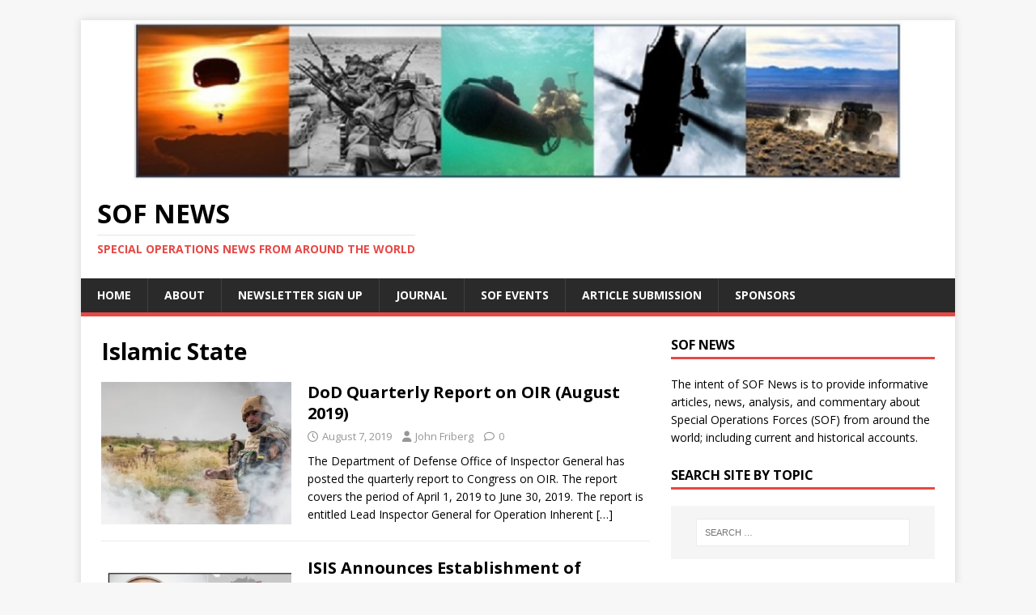

--- FILE ---
content_type: text/html; charset=UTF-8
request_url: https://sof.news/category/islamic-state/
body_size: 15200
content:
<!DOCTYPE html>
<html class="no-js" lang="en">
<head>
<meta charset="UTF-8">
<meta name="viewport" content="width=device-width, initial-scale=1.0">
<link rel="profile" href="http://gmpg.org/xfn/11" />
<meta name='robots' content='index, follow, max-image-preview:large, max-snippet:-1, max-video-preview:-1' />

	<!-- This site is optimized with the Yoast SEO plugin v26.8 - https://yoast.com/product/yoast-seo-wordpress/ -->
	<title>Islamic State Archives - SOF News</title>
	<link rel="canonical" href="https://sof.news/category/islamic-state/" />
	<link rel="next" href="https://sof.news/category/islamic-state/page/2/" />
	<meta property="og:locale" content="en_US" />
	<meta property="og:type" content="article" />
	<meta property="og:title" content="Islamic State Archives - SOF News" />
	<meta property="og:url" content="https://sof.news/category/islamic-state/" />
	<meta property="og:site_name" content="SOF News" />
	<meta name="twitter:card" content="summary_large_image" />
	<meta name="twitter:site" content="@SOFNewsUpdate" />
	<script type="application/ld+json" class="yoast-schema-graph">{"@context":"https://schema.org","@graph":[{"@type":"CollectionPage","@id":"https://sof.news/category/islamic-state/","url":"https://sof.news/category/islamic-state/","name":"Islamic State Archives - SOF News","isPartOf":{"@id":"https://sof.news/#website"},"primaryImageOfPage":{"@id":"https://sof.news/category/islamic-state/#primaryimage"},"image":{"@id":"https://sof.news/category/islamic-state/#primaryimage"},"thumbnailUrl":"https://i0.wp.com/sof.news/wp-content/uploads/2019/08/DoD-Quarterly-Report-OIR-August-2019.jpg?fit=600%2C375&ssl=1","breadcrumb":{"@id":"https://sof.news/category/islamic-state/#breadcrumb"},"inLanguage":"en"},{"@type":"ImageObject","inLanguage":"en","@id":"https://sof.news/category/islamic-state/#primaryimage","url":"https://i0.wp.com/sof.news/wp-content/uploads/2019/08/DoD-Quarterly-Report-OIR-August-2019.jpg?fit=600%2C375&ssl=1","contentUrl":"https://i0.wp.com/sof.news/wp-content/uploads/2019/08/DoD-Quarterly-Report-OIR-August-2019.jpg?fit=600%2C375&ssl=1","width":600,"height":375,"caption":"DoD Quarterly Report OIR August 2019"},{"@type":"BreadcrumbList","@id":"https://sof.news/category/islamic-state/#breadcrumb","itemListElement":[{"@type":"ListItem","position":1,"name":"Home","item":"https://sof.news/"},{"@type":"ListItem","position":2,"name":"Islamic State"}]},{"@type":"WebSite","@id":"https://sof.news/#website","url":"https://sof.news/","name":"SOF News","description":"Special Operations News From Around the World","publisher":{"@id":"https://sof.news/#organization"},"potentialAction":[{"@type":"SearchAction","target":{"@type":"EntryPoint","urlTemplate":"https://sof.news/?s={search_term_string}"},"query-input":{"@type":"PropertyValueSpecification","valueRequired":true,"valueName":"search_term_string"}}],"inLanguage":"en"},{"@type":"Organization","@id":"https://sof.news/#organization","name":"SOF News","url":"https://sof.news/","logo":{"@type":"ImageObject","inLanguage":"en","@id":"https://sof.news/#/schema/logo/image/","url":"https://i0.wp.com/sof.news/wp-content/uploads/2016/07/cropped-SOFNewsUpdateHeader.png?fit=1200%2C323&ssl=1","contentUrl":"https://i0.wp.com/sof.news/wp-content/uploads/2016/07/cropped-SOFNewsUpdateHeader.png?fit=1200%2C323&ssl=1","width":1200,"height":323,"caption":"SOF News"},"image":{"@id":"https://sof.news/#/schema/logo/image/"},"sameAs":["https://www.facebook.com/SOFNewsUpdate/","https://x.com/SOFNewsUpdate","https://www.linkedin.com/in/sof-news-184876133"]}]}</script>
	<!-- / Yoast SEO plugin. -->


<link rel='dns-prefetch' href='//stats.wp.com' />
<link rel='dns-prefetch' href='//fonts.googleapis.com' />
<link rel='dns-prefetch' href='//v0.wordpress.com' />
<link rel='dns-prefetch' href='//www.googletagmanager.com' />
<link rel='dns-prefetch' href='//pagead2.googlesyndication.com' />
<link rel='preconnect' href='//i0.wp.com' />
<link rel="alternate" type="application/rss+xml" title="SOF News &raquo; Feed" href="https://sof.news/feed/" />
<link rel="alternate" type="application/rss+xml" title="SOF News &raquo; Comments Feed" href="https://sof.news/comments/feed/" />
<link rel="alternate" type="application/rss+xml" title="SOF News &raquo; Islamic State Category Feed" href="https://sof.news/category/islamic-state/feed/" />
<style id='wp-img-auto-sizes-contain-inline-css' type='text/css'>
img:is([sizes=auto i],[sizes^="auto," i]){contain-intrinsic-size:3000px 1500px}
/*# sourceURL=wp-img-auto-sizes-contain-inline-css */
</style>
<style id='wp-emoji-styles-inline-css' type='text/css'>

	img.wp-smiley, img.emoji {
		display: inline !important;
		border: none !important;
		box-shadow: none !important;
		height: 1em !important;
		width: 1em !important;
		margin: 0 0.07em !important;
		vertical-align: -0.1em !important;
		background: none !important;
		padding: 0 !important;
	}
/*# sourceURL=wp-emoji-styles-inline-css */
</style>
<style id='wp-block-library-inline-css' type='text/css'>
:root{--wp-block-synced-color:#7a00df;--wp-block-synced-color--rgb:122,0,223;--wp-bound-block-color:var(--wp-block-synced-color);--wp-editor-canvas-background:#ddd;--wp-admin-theme-color:#007cba;--wp-admin-theme-color--rgb:0,124,186;--wp-admin-theme-color-darker-10:#006ba1;--wp-admin-theme-color-darker-10--rgb:0,107,160.5;--wp-admin-theme-color-darker-20:#005a87;--wp-admin-theme-color-darker-20--rgb:0,90,135;--wp-admin-border-width-focus:2px}@media (min-resolution:192dpi){:root{--wp-admin-border-width-focus:1.5px}}.wp-element-button{cursor:pointer}:root .has-very-light-gray-background-color{background-color:#eee}:root .has-very-dark-gray-background-color{background-color:#313131}:root .has-very-light-gray-color{color:#eee}:root .has-very-dark-gray-color{color:#313131}:root .has-vivid-green-cyan-to-vivid-cyan-blue-gradient-background{background:linear-gradient(135deg,#00d084,#0693e3)}:root .has-purple-crush-gradient-background{background:linear-gradient(135deg,#34e2e4,#4721fb 50%,#ab1dfe)}:root .has-hazy-dawn-gradient-background{background:linear-gradient(135deg,#faaca8,#dad0ec)}:root .has-subdued-olive-gradient-background{background:linear-gradient(135deg,#fafae1,#67a671)}:root .has-atomic-cream-gradient-background{background:linear-gradient(135deg,#fdd79a,#004a59)}:root .has-nightshade-gradient-background{background:linear-gradient(135deg,#330968,#31cdcf)}:root .has-midnight-gradient-background{background:linear-gradient(135deg,#020381,#2874fc)}:root{--wp--preset--font-size--normal:16px;--wp--preset--font-size--huge:42px}.has-regular-font-size{font-size:1em}.has-larger-font-size{font-size:2.625em}.has-normal-font-size{font-size:var(--wp--preset--font-size--normal)}.has-huge-font-size{font-size:var(--wp--preset--font-size--huge)}.has-text-align-center{text-align:center}.has-text-align-left{text-align:left}.has-text-align-right{text-align:right}.has-fit-text{white-space:nowrap!important}#end-resizable-editor-section{display:none}.aligncenter{clear:both}.items-justified-left{justify-content:flex-start}.items-justified-center{justify-content:center}.items-justified-right{justify-content:flex-end}.items-justified-space-between{justify-content:space-between}.screen-reader-text{border:0;clip-path:inset(50%);height:1px;margin:-1px;overflow:hidden;padding:0;position:absolute;width:1px;word-wrap:normal!important}.screen-reader-text:focus{background-color:#ddd;clip-path:none;color:#444;display:block;font-size:1em;height:auto;left:5px;line-height:normal;padding:15px 23px 14px;text-decoration:none;top:5px;width:auto;z-index:100000}html :where(.has-border-color){border-style:solid}html :where([style*=border-top-color]){border-top-style:solid}html :where([style*=border-right-color]){border-right-style:solid}html :where([style*=border-bottom-color]){border-bottom-style:solid}html :where([style*=border-left-color]){border-left-style:solid}html :where([style*=border-width]){border-style:solid}html :where([style*=border-top-width]){border-top-style:solid}html :where([style*=border-right-width]){border-right-style:solid}html :where([style*=border-bottom-width]){border-bottom-style:solid}html :where([style*=border-left-width]){border-left-style:solid}html :where(img[class*=wp-image-]){height:auto;max-width:100%}:where(figure){margin:0 0 1em}html :where(.is-position-sticky){--wp-admin--admin-bar--position-offset:var(--wp-admin--admin-bar--height,0px)}@media screen and (max-width:600px){html :where(.is-position-sticky){--wp-admin--admin-bar--position-offset:0px}}

/*# sourceURL=wp-block-library-inline-css */
</style><style id='wp-block-heading-inline-css' type='text/css'>
h1:where(.wp-block-heading).has-background,h2:where(.wp-block-heading).has-background,h3:where(.wp-block-heading).has-background,h4:where(.wp-block-heading).has-background,h5:where(.wp-block-heading).has-background,h6:where(.wp-block-heading).has-background{padding:1.25em 2.375em}h1.has-text-align-left[style*=writing-mode]:where([style*=vertical-lr]),h1.has-text-align-right[style*=writing-mode]:where([style*=vertical-rl]),h2.has-text-align-left[style*=writing-mode]:where([style*=vertical-lr]),h2.has-text-align-right[style*=writing-mode]:where([style*=vertical-rl]),h3.has-text-align-left[style*=writing-mode]:where([style*=vertical-lr]),h3.has-text-align-right[style*=writing-mode]:where([style*=vertical-rl]),h4.has-text-align-left[style*=writing-mode]:where([style*=vertical-lr]),h4.has-text-align-right[style*=writing-mode]:where([style*=vertical-rl]),h5.has-text-align-left[style*=writing-mode]:where([style*=vertical-lr]),h5.has-text-align-right[style*=writing-mode]:where([style*=vertical-rl]),h6.has-text-align-left[style*=writing-mode]:where([style*=vertical-lr]),h6.has-text-align-right[style*=writing-mode]:where([style*=vertical-rl]){rotate:180deg}
/*# sourceURL=https://sof.news/wp-includes/blocks/heading/style.min.css */
</style>
<style id='wp-block-list-inline-css' type='text/css'>
ol,ul{box-sizing:border-box}:root :where(.wp-block-list.has-background){padding:1.25em 2.375em}
/*# sourceURL=https://sof.news/wp-includes/blocks/list/style.min.css */
</style>
<style id='wp-block-paragraph-inline-css' type='text/css'>
.is-small-text{font-size:.875em}.is-regular-text{font-size:1em}.is-large-text{font-size:2.25em}.is-larger-text{font-size:3em}.has-drop-cap:not(:focus):first-letter{float:left;font-size:8.4em;font-style:normal;font-weight:100;line-height:.68;margin:.05em .1em 0 0;text-transform:uppercase}body.rtl .has-drop-cap:not(:focus):first-letter{float:none;margin-left:.1em}p.has-drop-cap.has-background{overflow:hidden}:root :where(p.has-background){padding:1.25em 2.375em}:where(p.has-text-color:not(.has-link-color)) a{color:inherit}p.has-text-align-left[style*="writing-mode:vertical-lr"],p.has-text-align-right[style*="writing-mode:vertical-rl"]{rotate:180deg}
/*# sourceURL=https://sof.news/wp-includes/blocks/paragraph/style.min.css */
</style>
<style id='global-styles-inline-css' type='text/css'>
:root{--wp--preset--aspect-ratio--square: 1;--wp--preset--aspect-ratio--4-3: 4/3;--wp--preset--aspect-ratio--3-4: 3/4;--wp--preset--aspect-ratio--3-2: 3/2;--wp--preset--aspect-ratio--2-3: 2/3;--wp--preset--aspect-ratio--16-9: 16/9;--wp--preset--aspect-ratio--9-16: 9/16;--wp--preset--color--black: #000000;--wp--preset--color--cyan-bluish-gray: #abb8c3;--wp--preset--color--white: #ffffff;--wp--preset--color--pale-pink: #f78da7;--wp--preset--color--vivid-red: #cf2e2e;--wp--preset--color--luminous-vivid-orange: #ff6900;--wp--preset--color--luminous-vivid-amber: #fcb900;--wp--preset--color--light-green-cyan: #7bdcb5;--wp--preset--color--vivid-green-cyan: #00d084;--wp--preset--color--pale-cyan-blue: #8ed1fc;--wp--preset--color--vivid-cyan-blue: #0693e3;--wp--preset--color--vivid-purple: #9b51e0;--wp--preset--gradient--vivid-cyan-blue-to-vivid-purple: linear-gradient(135deg,rgb(6,147,227) 0%,rgb(155,81,224) 100%);--wp--preset--gradient--light-green-cyan-to-vivid-green-cyan: linear-gradient(135deg,rgb(122,220,180) 0%,rgb(0,208,130) 100%);--wp--preset--gradient--luminous-vivid-amber-to-luminous-vivid-orange: linear-gradient(135deg,rgb(252,185,0) 0%,rgb(255,105,0) 100%);--wp--preset--gradient--luminous-vivid-orange-to-vivid-red: linear-gradient(135deg,rgb(255,105,0) 0%,rgb(207,46,46) 100%);--wp--preset--gradient--very-light-gray-to-cyan-bluish-gray: linear-gradient(135deg,rgb(238,238,238) 0%,rgb(169,184,195) 100%);--wp--preset--gradient--cool-to-warm-spectrum: linear-gradient(135deg,rgb(74,234,220) 0%,rgb(151,120,209) 20%,rgb(207,42,186) 40%,rgb(238,44,130) 60%,rgb(251,105,98) 80%,rgb(254,248,76) 100%);--wp--preset--gradient--blush-light-purple: linear-gradient(135deg,rgb(255,206,236) 0%,rgb(152,150,240) 100%);--wp--preset--gradient--blush-bordeaux: linear-gradient(135deg,rgb(254,205,165) 0%,rgb(254,45,45) 50%,rgb(107,0,62) 100%);--wp--preset--gradient--luminous-dusk: linear-gradient(135deg,rgb(255,203,112) 0%,rgb(199,81,192) 50%,rgb(65,88,208) 100%);--wp--preset--gradient--pale-ocean: linear-gradient(135deg,rgb(255,245,203) 0%,rgb(182,227,212) 50%,rgb(51,167,181) 100%);--wp--preset--gradient--electric-grass: linear-gradient(135deg,rgb(202,248,128) 0%,rgb(113,206,126) 100%);--wp--preset--gradient--midnight: linear-gradient(135deg,rgb(2,3,129) 0%,rgb(40,116,252) 100%);--wp--preset--font-size--small: 13px;--wp--preset--font-size--medium: 20px;--wp--preset--font-size--large: 36px;--wp--preset--font-size--x-large: 42px;--wp--preset--spacing--20: 0.44rem;--wp--preset--spacing--30: 0.67rem;--wp--preset--spacing--40: 1rem;--wp--preset--spacing--50: 1.5rem;--wp--preset--spacing--60: 2.25rem;--wp--preset--spacing--70: 3.38rem;--wp--preset--spacing--80: 5.06rem;--wp--preset--shadow--natural: 6px 6px 9px rgba(0, 0, 0, 0.2);--wp--preset--shadow--deep: 12px 12px 50px rgba(0, 0, 0, 0.4);--wp--preset--shadow--sharp: 6px 6px 0px rgba(0, 0, 0, 0.2);--wp--preset--shadow--outlined: 6px 6px 0px -3px rgb(255, 255, 255), 6px 6px rgb(0, 0, 0);--wp--preset--shadow--crisp: 6px 6px 0px rgb(0, 0, 0);}:where(.is-layout-flex){gap: 0.5em;}:where(.is-layout-grid){gap: 0.5em;}body .is-layout-flex{display: flex;}.is-layout-flex{flex-wrap: wrap;align-items: center;}.is-layout-flex > :is(*, div){margin: 0;}body .is-layout-grid{display: grid;}.is-layout-grid > :is(*, div){margin: 0;}:where(.wp-block-columns.is-layout-flex){gap: 2em;}:where(.wp-block-columns.is-layout-grid){gap: 2em;}:where(.wp-block-post-template.is-layout-flex){gap: 1.25em;}:where(.wp-block-post-template.is-layout-grid){gap: 1.25em;}.has-black-color{color: var(--wp--preset--color--black) !important;}.has-cyan-bluish-gray-color{color: var(--wp--preset--color--cyan-bluish-gray) !important;}.has-white-color{color: var(--wp--preset--color--white) !important;}.has-pale-pink-color{color: var(--wp--preset--color--pale-pink) !important;}.has-vivid-red-color{color: var(--wp--preset--color--vivid-red) !important;}.has-luminous-vivid-orange-color{color: var(--wp--preset--color--luminous-vivid-orange) !important;}.has-luminous-vivid-amber-color{color: var(--wp--preset--color--luminous-vivid-amber) !important;}.has-light-green-cyan-color{color: var(--wp--preset--color--light-green-cyan) !important;}.has-vivid-green-cyan-color{color: var(--wp--preset--color--vivid-green-cyan) !important;}.has-pale-cyan-blue-color{color: var(--wp--preset--color--pale-cyan-blue) !important;}.has-vivid-cyan-blue-color{color: var(--wp--preset--color--vivid-cyan-blue) !important;}.has-vivid-purple-color{color: var(--wp--preset--color--vivid-purple) !important;}.has-black-background-color{background-color: var(--wp--preset--color--black) !important;}.has-cyan-bluish-gray-background-color{background-color: var(--wp--preset--color--cyan-bluish-gray) !important;}.has-white-background-color{background-color: var(--wp--preset--color--white) !important;}.has-pale-pink-background-color{background-color: var(--wp--preset--color--pale-pink) !important;}.has-vivid-red-background-color{background-color: var(--wp--preset--color--vivid-red) !important;}.has-luminous-vivid-orange-background-color{background-color: var(--wp--preset--color--luminous-vivid-orange) !important;}.has-luminous-vivid-amber-background-color{background-color: var(--wp--preset--color--luminous-vivid-amber) !important;}.has-light-green-cyan-background-color{background-color: var(--wp--preset--color--light-green-cyan) !important;}.has-vivid-green-cyan-background-color{background-color: var(--wp--preset--color--vivid-green-cyan) !important;}.has-pale-cyan-blue-background-color{background-color: var(--wp--preset--color--pale-cyan-blue) !important;}.has-vivid-cyan-blue-background-color{background-color: var(--wp--preset--color--vivid-cyan-blue) !important;}.has-vivid-purple-background-color{background-color: var(--wp--preset--color--vivid-purple) !important;}.has-black-border-color{border-color: var(--wp--preset--color--black) !important;}.has-cyan-bluish-gray-border-color{border-color: var(--wp--preset--color--cyan-bluish-gray) !important;}.has-white-border-color{border-color: var(--wp--preset--color--white) !important;}.has-pale-pink-border-color{border-color: var(--wp--preset--color--pale-pink) !important;}.has-vivid-red-border-color{border-color: var(--wp--preset--color--vivid-red) !important;}.has-luminous-vivid-orange-border-color{border-color: var(--wp--preset--color--luminous-vivid-orange) !important;}.has-luminous-vivid-amber-border-color{border-color: var(--wp--preset--color--luminous-vivid-amber) !important;}.has-light-green-cyan-border-color{border-color: var(--wp--preset--color--light-green-cyan) !important;}.has-vivid-green-cyan-border-color{border-color: var(--wp--preset--color--vivid-green-cyan) !important;}.has-pale-cyan-blue-border-color{border-color: var(--wp--preset--color--pale-cyan-blue) !important;}.has-vivid-cyan-blue-border-color{border-color: var(--wp--preset--color--vivid-cyan-blue) !important;}.has-vivid-purple-border-color{border-color: var(--wp--preset--color--vivid-purple) !important;}.has-vivid-cyan-blue-to-vivid-purple-gradient-background{background: var(--wp--preset--gradient--vivid-cyan-blue-to-vivid-purple) !important;}.has-light-green-cyan-to-vivid-green-cyan-gradient-background{background: var(--wp--preset--gradient--light-green-cyan-to-vivid-green-cyan) !important;}.has-luminous-vivid-amber-to-luminous-vivid-orange-gradient-background{background: var(--wp--preset--gradient--luminous-vivid-amber-to-luminous-vivid-orange) !important;}.has-luminous-vivid-orange-to-vivid-red-gradient-background{background: var(--wp--preset--gradient--luminous-vivid-orange-to-vivid-red) !important;}.has-very-light-gray-to-cyan-bluish-gray-gradient-background{background: var(--wp--preset--gradient--very-light-gray-to-cyan-bluish-gray) !important;}.has-cool-to-warm-spectrum-gradient-background{background: var(--wp--preset--gradient--cool-to-warm-spectrum) !important;}.has-blush-light-purple-gradient-background{background: var(--wp--preset--gradient--blush-light-purple) !important;}.has-blush-bordeaux-gradient-background{background: var(--wp--preset--gradient--blush-bordeaux) !important;}.has-luminous-dusk-gradient-background{background: var(--wp--preset--gradient--luminous-dusk) !important;}.has-pale-ocean-gradient-background{background: var(--wp--preset--gradient--pale-ocean) !important;}.has-electric-grass-gradient-background{background: var(--wp--preset--gradient--electric-grass) !important;}.has-midnight-gradient-background{background: var(--wp--preset--gradient--midnight) !important;}.has-small-font-size{font-size: var(--wp--preset--font-size--small) !important;}.has-medium-font-size{font-size: var(--wp--preset--font-size--medium) !important;}.has-large-font-size{font-size: var(--wp--preset--font-size--large) !important;}.has-x-large-font-size{font-size: var(--wp--preset--font-size--x-large) !important;}
/*# sourceURL=global-styles-inline-css */
</style>

<style id='classic-theme-styles-inline-css' type='text/css'>
/*! This file is auto-generated */
.wp-block-button__link{color:#fff;background-color:#32373c;border-radius:9999px;box-shadow:none;text-decoration:none;padding:calc(.667em + 2px) calc(1.333em + 2px);font-size:1.125em}.wp-block-file__button{background:#32373c;color:#fff;text-decoration:none}
/*# sourceURL=/wp-includes/css/classic-themes.min.css */
</style>
<link rel='stylesheet' id='mc4wp-form-themes-css' href='https://sof.news/wp-content/plugins/mailchimp-for-wp/assets/css/form-themes.css?ver=4.11.1' type='text/css' media='all' />
<link rel='stylesheet' id='mh-google-fonts-css' href='https://fonts.googleapis.com/css?family=Open+Sans:400,400italic,700,600' type='text/css' media='all' />
<link rel='stylesheet' id='mh-magazine-lite-css' href='https://sof.news/wp-content/themes/mh-magazine-lite/style.css?ver=2.10.0' type='text/css' media='all' />
<link rel='stylesheet' id='mh-font-awesome-css' href='https://sof.news/wp-content/themes/mh-magazine-lite/includes/font-awesome.min.css' type='text/css' media='all' />
<script type="text/javascript" src="https://sof.news/wp-includes/js/jquery/jquery.min.js?ver=3.7.1" id="jquery-core-js"></script>
<script type="text/javascript" src="https://sof.news/wp-includes/js/jquery/jquery-migrate.min.js?ver=3.4.1" id="jquery-migrate-js"></script>
<script type="text/javascript" id="mh-scripts-js-extra">
/* <![CDATA[ */
var mh_magazine = {"text":{"toggle_menu":"Toggle Menu"}};
//# sourceURL=mh-scripts-js-extra
/* ]]> */
</script>
<script type="text/javascript" src="https://sof.news/wp-content/themes/mh-magazine-lite/js/scripts.js?ver=2.10.0" id="mh-scripts-js"></script>
<link rel="https://api.w.org/" href="https://sof.news/wp-json/" /><link rel="alternate" title="JSON" type="application/json" href="https://sof.news/wp-json/wp/v2/categories/60" /><link rel="EditURI" type="application/rsd+xml" title="RSD" href="https://sof.news/xmlrpc.php?rsd" />
<meta name="generator" content="WordPress 6.9" />
<meta name="generator" content="Site Kit by Google 1.170.0" />	<style>img#wpstats{display:none}</style>
		<!--[if lt IE 9]>
<script src="https://sof.news/wp-content/themes/mh-magazine-lite/js/css3-mediaqueries.js"></script>
<![endif]-->

<!-- Google AdSense meta tags added by Site Kit -->
<meta name="google-adsense-platform-account" content="ca-host-pub-2644536267352236">
<meta name="google-adsense-platform-domain" content="sitekit.withgoogle.com">
<!-- End Google AdSense meta tags added by Site Kit -->

<!-- Google AdSense snippet added by Site Kit -->
<script type="text/javascript" async="async" src="https://pagead2.googlesyndication.com/pagead/js/adsbygoogle.js?client=ca-pub-5970071325499420&amp;host=ca-host-pub-2644536267352236" crossorigin="anonymous"></script>

<!-- End Google AdSense snippet added by Site Kit -->
<link rel="icon" href="https://i0.wp.com/sof.news/wp-content/uploads/2016/08/SOFNewsUpdateButtonImage.png?fit=32%2C32&#038;ssl=1" sizes="32x32" />
<link rel="icon" href="https://i0.wp.com/sof.news/wp-content/uploads/2016/08/SOFNewsUpdateButtonImage.png?fit=163%2C168&#038;ssl=1" sizes="192x192" />
<link rel="apple-touch-icon" href="https://i0.wp.com/sof.news/wp-content/uploads/2016/08/SOFNewsUpdateButtonImage.png?fit=163%2C168&#038;ssl=1" />
<meta name="msapplication-TileImage" content="https://i0.wp.com/sof.news/wp-content/uploads/2016/08/SOFNewsUpdateButtonImage.png?fit=163%2C168&#038;ssl=1" />
</head>
<body id="mh-mobile" class="archive category category-islamic-state category-60 wp-theme-mh-magazine-lite mh-right-sb" itemscope="itemscope" itemtype="https://schema.org/WebPage">
<div class="mh-container mh-container-outer">
<div class="mh-header-mobile-nav mh-clearfix"></div>
<header class="mh-header" itemscope="itemscope" itemtype="https://schema.org/WPHeader">
	<div class="mh-container mh-container-inner mh-row mh-clearfix">
		<div class="mh-custom-header mh-clearfix">
<a class="mh-header-image-link" href="https://sof.news/" title="SOF News" rel="home">
<img class="mh-header-image" src="https://sof.news/wp-content/uploads/2025/05/SOF-News-banner-x1000.png" height="212" width="1159" alt="SOF News" />
</a>
<div class="mh-site-identity">
<div class="mh-site-logo" role="banner" itemscope="itemscope" itemtype="https://schema.org/Brand">
<div class="mh-header-text">
<a class="mh-header-text-link" href="https://sof.news/" title="SOF News" rel="home">
<h2 class="mh-header-title">SOF News</h2>
<h3 class="mh-header-tagline">Special Operations News From Around the World</h3>
</a>
</div>
</div>
</div>
</div>
	</div>
	<div class="mh-main-nav-wrap">
		<nav class="mh-navigation mh-main-nav mh-container mh-container-inner mh-clearfix" itemscope="itemscope" itemtype="https://schema.org/SiteNavigationElement">
			<div class="menu-main-menu-container"><ul id="menu-main-menu" class="menu"><li id="menu-item-5519" class="menu-item menu-item-type-custom menu-item-object-custom menu-item-5519"><a href="http://www.sof.news/">Home</a></li>
<li id="menu-item-5521" class="menu-item menu-item-type-post_type menu-item-object-page menu-item-5521"><a href="https://sof.news/about/">About</a></li>
<li id="menu-item-5523" class="menu-item menu-item-type-post_type menu-item-object-page menu-item-5523"><a href="https://sof.news/mc4wp-newsletter-signup/">Newsletter Sign Up</a></li>
<li id="menu-item-12695" class="menu-item menu-item-type-post_type menu-item-object-page menu-item-12695"><a href="https://sof.news/journal/">Journal</a></li>
<li id="menu-item-5522" class="menu-item menu-item-type-post_type menu-item-object-page menu-item-5522"><a href="https://sof.news/sof-events/">SOF Events</a></li>
<li id="menu-item-5928" class="menu-item menu-item-type-post_type menu-item-object-page menu-item-5928"><a href="https://sof.news/article-submission/">Article Submission</a></li>
<li id="menu-item-11966" class="menu-item menu-item-type-post_type menu-item-object-page menu-item-11966"><a href="https://sof.news/sponsors/">Sponsors</a></li>
</ul></div>		</nav>
	</div>
</header><div class="mh-wrapper mh-clearfix">
	<div id="main-content" class="mh-loop mh-content" role="main">			<header class="page-header"><h1 class="page-title">Islamic State</h1>			</header><article class="mh-loop-item mh-clearfix post-11624 post type-post status-publish format-standard has-post-thumbnail hentry category-conflicts category-iraq category-islamic-state category-middle-east category-publications category-syria">
	<figure class="mh-loop-thumb">
		<a href="https://sof.news/conflicts/dod-quarterly-report/"><img width="326" height="245" src="https://i0.wp.com/sof.news/wp-content/uploads/2019/08/DoD-Quarterly-Report-OIR-August-2019.jpg?resize=326%2C245&amp;ssl=1" class="attachment-mh-magazine-lite-medium size-mh-magazine-lite-medium wp-post-image" alt="DoD Quarterly Report OIR August 2019" decoding="async" fetchpriority="high" srcset="https://i0.wp.com/sof.news/wp-content/uploads/2019/08/DoD-Quarterly-Report-OIR-August-2019.jpg?resize=326%2C245&amp;ssl=1 326w, https://i0.wp.com/sof.news/wp-content/uploads/2019/08/DoD-Quarterly-Report-OIR-August-2019.jpg?resize=80%2C60&amp;ssl=1 80w" sizes="(max-width: 326px) 100vw, 326px" />		</a>
	</figure>
	<div class="mh-loop-content mh-clearfix">
		<header class="mh-loop-header">
			<h3 class="entry-title mh-loop-title">
				<a href="https://sof.news/conflicts/dod-quarterly-report/" rel="bookmark">
					DoD Quarterly Report on OIR (August 2019)				</a>
			</h3>
			<div class="mh-meta mh-loop-meta">
				<span class="mh-meta-date updated"><i class="far fa-clock"></i>August 7, 2019</span>
<span class="mh-meta-author author vcard"><i class="fa fa-user"></i><a class="fn" href="https://sof.news/author/johnfriberg/">John Friberg</a></span>
<span class="mh-meta-comments"><i class="far fa-comment"></i><a class="mh-comment-count-link" href="https://sof.news/conflicts/dod-quarterly-report/#mh-comments">0</a></span>
			</div>
		</header>
		<div class="mh-loop-excerpt">
			<div class="mh-excerpt"><p>The Department of Defense Office of Inspector General has posted the quarterly report to Congress on OIR. The report covers the period of April 1, 2019 to June 30, 2019. The report is entitled Lead Inspector General for Operation Inherent <a class="mh-excerpt-more" href="https://sof.news/conflicts/dod-quarterly-report/" title="DoD Quarterly Report on OIR (August 2019)">[&#8230;]</a></p>
</div>		</div>
	</div>
</article><article class="mh-loop-item mh-clearfix post-10664 post type-post status-publish format-standard has-post-thumbnail hentry category-islamic-state tag-india tag-information-operations tag-terrorism">
	<figure class="mh-loop-thumb">
		<a href="https://sof.news/islamic-state/isis-province-india/"><img width="326" height="245" src="https://i0.wp.com/sof.news/wp-content/uploads/2019/06/ISIS-India-Province-Established.jpg?resize=326%2C245&amp;ssl=1" class="attachment-mh-magazine-lite-medium size-mh-magazine-lite-medium wp-post-image" alt="ISIS Province in India" decoding="async" srcset="https://i0.wp.com/sof.news/wp-content/uploads/2019/06/ISIS-India-Province-Established.jpg?resize=326%2C245&amp;ssl=1 326w, https://i0.wp.com/sof.news/wp-content/uploads/2019/06/ISIS-India-Province-Established.jpg?resize=80%2C60&amp;ssl=1 80w" sizes="(max-width: 326px) 100vw, 326px" />		</a>
	</figure>
	<div class="mh-loop-content mh-clearfix">
		<header class="mh-loop-header">
			<h3 class="entry-title mh-loop-title">
				<a href="https://sof.news/islamic-state/isis-province-india/" rel="bookmark">
					ISIS Announces Establishment of Province in India				</a>
			</h3>
			<div class="mh-meta mh-loop-meta">
				<span class="mh-meta-date updated"><i class="far fa-clock"></i>June 3, 2019</span>
<span class="mh-meta-author author vcard"><i class="fa fa-user"></i><a class="fn" href="https://sof.news/author/sof-news/">SOF News</a></span>
<span class="mh-meta-comments"><i class="far fa-comment"></i><a class="mh-comment-count-link" href="https://sof.news/islamic-state/isis-province-india/#mh-comments">0</a></span>
			</div>
		</header>
		<div class="mh-loop-excerpt">
			<div class="mh-excerpt"><p>“Wilayah of Hind” ISIS Attempting to Put Global Meaning on a Regional Conflict By Ajit Maan In mid-May 2019 ISIS announced the establishment of a province in India. The newly dubbed “Wilayah of Hind” (Indian Province) was announced by its <a class="mh-excerpt-more" href="https://sof.news/islamic-state/isis-province-india/" title="ISIS Announces Establishment of Province in India">[&#8230;]</a></p>
</div>		</div>
	</div>
</article><article class="mh-loop-item mh-clearfix post-3135 post type-post status-publish format-standard has-post-thumbnail hentry category-islamic-state tag-iraq tag-islamic-state tag-syria tag-terrorism">
	<figure class="mh-loop-thumb">
		<a href="https://sof.news/islamic-state/update/"><img width="326" height="245" src="https://i0.wp.com/sof.news/wp-content/uploads/2016/11/Map-Jordan.png?resize=326%2C245&amp;ssl=1" class="attachment-mh-magazine-lite-medium size-mh-magazine-lite-medium wp-post-image" alt="Map of Jordan" decoding="async" />		</a>
	</figure>
	<div class="mh-loop-content mh-clearfix">
		<header class="mh-loop-header">
			<h3 class="entry-title mh-loop-title">
				<a href="https://sof.news/islamic-state/update/" rel="bookmark">
					Islamic State &#8211; News, Articles, Pubs, Papers, and Commentary				</a>
			</h3>
			<div class="mh-meta mh-loop-meta">
				<span class="mh-meta-date updated"><i class="far fa-clock"></i>July 5, 2017</span>
<span class="mh-meta-author author vcard"><i class="fa fa-user"></i><a class="fn" href="https://sof.news/author/sof-news/">SOF News</a></span>
<span class="mh-meta-comments"><i class="far fa-comment"></i><a class="mh-comment-count-link" href="https://sof.news/islamic-state/update/#mh-comments">0</a></span>
			</div>
		</header>
		<div class="mh-loop-excerpt">
			<div class="mh-excerpt"><p>Islamic State Update &#8211; The Islamic State is suffering huge losses in Iraq and Syria yet the battle is far from over. The upper echelons of leadership have made their way out of the cities of Raqqa and Mosul and <a class="mh-excerpt-more" href="https://sof.news/islamic-state/update/" title="Islamic State &#8211; News, Articles, Pubs, Papers, and Commentary">[&#8230;]</a></p>
</div>		</div>
	</div>
</article><article class="mh-loop-item mh-clearfix post-3096 post type-post status-publish format-standard has-post-thumbnail hentry category-conflicts category-islamic-state category-middle-east tag-syria">
	<figure class="mh-loop-thumb">
		<a href="https://sof.news/conflicts/raqqa-internal-security-force/"><img width="326" height="245" src="https://i0.wp.com/sof.news/wp-content/uploads/2017/06/Map-Raqqa-Syria-Admin-CIA-2007.jpg?resize=326%2C245&amp;ssl=1" class="attachment-mh-magazine-lite-medium size-mh-magazine-lite-medium wp-post-image" alt="Map depicting location of Raqqa, Syria. (Based on CIA admin map 2007)." decoding="async" loading="lazy" srcset="https://i0.wp.com/sof.news/wp-content/uploads/2017/06/Map-Raqqa-Syria-Admin-CIA-2007.jpg?resize=678%2C509&amp;ssl=1 678w, https://i0.wp.com/sof.news/wp-content/uploads/2017/06/Map-Raqqa-Syria-Admin-CIA-2007.jpg?resize=326%2C245&amp;ssl=1 326w, https://i0.wp.com/sof.news/wp-content/uploads/2017/06/Map-Raqqa-Syria-Admin-CIA-2007.jpg?resize=80%2C60&amp;ssl=1 80w" sizes="auto, (max-width: 326px) 100vw, 326px" />		</a>
	</figure>
	<div class="mh-loop-content mh-clearfix">
		<header class="mh-loop-header">
			<h3 class="entry-title mh-loop-title">
				<a href="https://sof.news/conflicts/raqqa-internal-security-force/" rel="bookmark">
					Raqqa Internal Security Force (RISF) &#8211; Local Militia Trained by SOF				</a>
			</h3>
			<div class="mh-meta mh-loop-meta">
				<span class="mh-meta-date updated"><i class="far fa-clock"></i>June 29, 2017</span>
<span class="mh-meta-author author vcard"><i class="fa fa-user"></i><a class="fn" href="https://sof.news/author/johnfriberg/">John Friberg</a></span>
<span class="mh-meta-comments"><i class="far fa-comment"></i><a class="mh-comment-count-link" href="https://sof.news/conflicts/raqqa-internal-security-force/#mh-comments">0</a></span>
			</div>
		</header>
		<div class="mh-loop-excerpt">
			<div class="mh-excerpt"><p>The Raqqa Internal Security Force (RISF) is a militia organization vetted by local leaders of the Raqqa, Syria community. The Raqqa Internal Security Force will be made up by local fighters that reflect the ethnic makeup of the city of <a class="mh-excerpt-more" href="https://sof.news/conflicts/raqqa-internal-security-force/" title="Raqqa Internal Security Force (RISF) &#8211; Local Militia Trained by SOF">[&#8230;]</a></p>
</div>		</div>
	</div>
</article><article class="mh-loop-item mh-clearfix post-2288 post type-post status-publish format-standard has-post-thumbnail hentry category-io category-islamic-state tag-information-operations tag-islamic-state tag-social-media">
	<figure class="mh-loop-thumb">
		<a href="https://sof.news/io/social-media-and-conflict/"><img width="326" height="245" src="https://i0.wp.com/sof.news/wp-content/uploads/2016/11/Social-Media-Islamic-State-e1544483253444.png?resize=326%2C245&amp;ssl=1" class="attachment-mh-magazine-lite-medium size-mh-magazine-lite-medium wp-post-image" alt="Social Media News and the Islamic State" decoding="async" loading="lazy" />		</a>
	</figure>
	<div class="mh-loop-content mh-clearfix">
		<header class="mh-loop-header">
			<h3 class="entry-title mh-loop-title">
				<a href="https://sof.news/io/social-media-and-conflict/" rel="bookmark">
					Social Media and Conflict and Influence				</a>
			</h3>
			<div class="mh-meta mh-loop-meta">
				<span class="mh-meta-date updated"><i class="far fa-clock"></i>January 8, 2017</span>
<span class="mh-meta-author author vcard"><i class="fa fa-user"></i><a class="fn" href="https://sof.news/author/sof-news/">SOF News</a></span>
<span class="mh-meta-comments"><i class="far fa-comment"></i><a class="mh-comment-count-link" href="https://sof.news/io/social-media-and-conflict/#mh-comments">0</a></span>
			</div>
		</header>
		<div class="mh-loop-excerpt">
			<div class="mh-excerpt"><p>Social Media and Conflict &#8211; selected articles, papers, analysis, and commentary on the role of social media in conflict and war. The Importance of Counter Influence Operations. History has shown that the United States is vulnerable to an extent by <a class="mh-excerpt-more" href="https://sof.news/io/social-media-and-conflict/" title="Social Media and Conflict and Influence">[&#8230;]</a></p>
</div>		</div>
	</div>
</article><article class="mh-loop-item mh-clearfix post-2537 post type-post status-publish format-standard has-post-thumbnail hentry category-islamic-state tag-counterterrorism tag-iraq tag-islamic-state tag-syria tag-terrorism">
	<figure class="mh-loop-thumb">
		<a href="https://sof.news/islamic-state/islamic-state-in-2017/"><img width="326" height="245" src="https://i0.wp.com/sof.news/wp-content/uploads/2017/01/Map-Iraq-Syria-CJTF-OIR.png?resize=326%2C245&amp;ssl=1" class="attachment-mh-magazine-lite-medium size-mh-magazine-lite-medium wp-post-image" alt="Map of Syria and Iraq (CJTF-OIR)" decoding="async" loading="lazy" srcset="https://i0.wp.com/sof.news/wp-content/uploads/2017/01/Map-Iraq-Syria-CJTF-OIR.png?resize=326%2C245&amp;ssl=1 326w, https://i0.wp.com/sof.news/wp-content/uploads/2017/01/Map-Iraq-Syria-CJTF-OIR.png?resize=80%2C60&amp;ssl=1 80w" sizes="auto, (max-width: 326px) 100vw, 326px" />		</a>
	</figure>
	<div class="mh-loop-content mh-clearfix">
		<header class="mh-loop-header">
			<h3 class="entry-title mh-loop-title">
				<a href="https://sof.news/islamic-state/islamic-state-in-2017/" rel="bookmark">
					Islamic State &#8211; Still a Worldwide Threat in 2017				</a>
			</h3>
			<div class="mh-meta mh-loop-meta">
				<span class="mh-meta-date updated"><i class="far fa-clock"></i>January 6, 2017</span>
<span class="mh-meta-author author vcard"><i class="fa fa-user"></i><a class="fn" href="https://sof.news/author/sof-news/">SOF News</a></span>
<span class="mh-meta-comments"><i class="far fa-comment"></i><a class="mh-comment-count-link" href="https://sof.news/islamic-state/islamic-state-in-2017/#mh-comments">0</a></span>
			</div>
		</header>
		<div class="mh-loop-excerpt">
			<div class="mh-excerpt"><p>The Islamic State in 2017 &#8211; Despite reverses in Iraq, Syria, Libya, and Afghanistan the Islamic State in 2017 still presents a viable and persistent threat to the United States, Europe, Middle East, and other regions of the world. Some <a class="mh-excerpt-more" href="https://sof.news/islamic-state/islamic-state-in-2017/" title="Islamic State &#8211; Still a Worldwide Threat in 2017">[&#8230;]</a></p>
</div>		</div>
	</div>
</article><article class="mh-loop-item mh-clearfix post-2524 post type-post status-publish format-standard has-post-thumbnail hentry category-iraq category-islamic-state category-middle-east tag-iraq tag-islamic-state tag-middle-east tag-sof">
	<figure class="mh-loop-thumb">
		<a href="https://sof.news/iraq/mosul-offensive-now-in-phase-ii/"><img width="326" height="245" src="https://i0.wp.com/sof.news/wp-content/uploads/2017/01/USArtilleryMosul2016.png?resize=326%2C245&amp;ssl=1" class="attachment-mh-magazine-lite-medium size-mh-magazine-lite-medium wp-post-image" alt="US artillery unit providing fire support to Iraqi government forces in the offensive to take Mosul from the Islamic State." decoding="async" loading="lazy" srcset="https://i0.wp.com/sof.news/wp-content/uploads/2017/01/USArtilleryMosul2016.png?resize=326%2C245&amp;ssl=1 326w, https://i0.wp.com/sof.news/wp-content/uploads/2017/01/USArtilleryMosul2016.png?resize=80%2C60&amp;ssl=1 80w" sizes="auto, (max-width: 326px) 100vw, 326px" />		</a>
	</figure>
	<div class="mh-loop-content mh-clearfix">
		<header class="mh-loop-header">
			<h3 class="entry-title mh-loop-title">
				<a href="https://sof.news/iraq/mosul-offensive-now-in-phase-ii/" rel="bookmark">
					Mosul Offensive &#8211; Now in Phase II				</a>
			</h3>
			<div class="mh-meta mh-loop-meta">
				<span class="mh-meta-date updated"><i class="far fa-clock"></i>January 5, 2017</span>
<span class="mh-meta-author author vcard"><i class="fa fa-user"></i><a class="fn" href="https://sof.news/author/sof-news/">SOF News</a></span>
<span class="mh-meta-comments"><i class="far fa-comment"></i><a class="mh-comment-count-link" href="https://sof.news/iraq/mosul-offensive-now-in-phase-ii/#mh-comments">0</a></span>
			</div>
		</header>
		<div class="mh-loop-excerpt">
			<div class="mh-excerpt"><p>The Fight Continues &#8211; Phase II. After a two-week lull in the action in the waning days of December the Iraqi military and its allies (Kurdish Peshmerga, Iran proxy militias, etc.) have re-started the campaign to re-capture Mosul. Phase II <a class="mh-excerpt-more" href="https://sof.news/iraq/mosul-offensive-now-in-phase-ii/" title="Mosul Offensive &#8211; Now in Phase II">[&#8230;]</a></p>
</div>		</div>
	</div>
</article><article class="mh-loop-item mh-clearfix post-2498 post type-post status-publish format-standard has-post-thumbnail hentry category-afghanistan category-islamic-state tag-afghanistan tag-islamic-state">
	<figure class="mh-loop-thumb">
		<a href="https://sof.news/afghanistan/islamic-state-afghanistan/"><img width="326" height="245" src="https://i0.wp.com/sof.news/wp-content/uploads/2017/01/Nangarhar-Province-Afghanistan.jpg?resize=326%2C245&amp;ssl=1" class="attachment-mh-magazine-lite-medium size-mh-magazine-lite-medium wp-post-image" alt="Nangarhar Province Afghanistan" decoding="async" loading="lazy" srcset="https://i0.wp.com/sof.news/wp-content/uploads/2017/01/Nangarhar-Province-Afghanistan.jpg?resize=326%2C245&amp;ssl=1 326w, https://i0.wp.com/sof.news/wp-content/uploads/2017/01/Nangarhar-Province-Afghanistan.jpg?resize=80%2C60&amp;ssl=1 80w" sizes="auto, (max-width: 326px) 100vw, 326px" />		</a>
	</figure>
	<div class="mh-loop-content mh-clearfix">
		<header class="mh-loop-header">
			<h3 class="entry-title mh-loop-title">
				<a href="https://sof.news/afghanistan/islamic-state-afghanistan/" rel="bookmark">
					Update: Islamic State in Afghanistan				</a>
			</h3>
			<div class="mh-meta mh-loop-meta">
				<span class="mh-meta-date updated"><i class="far fa-clock"></i>January 4, 2017</span>
<span class="mh-meta-author author vcard"><i class="fa fa-user"></i><a class="fn" href="https://sof.news/author/sof-news/">SOF News</a></span>
<span class="mh-meta-comments"><i class="far fa-comment"></i><a class="mh-comment-count-link" href="https://sof.news/afghanistan/islamic-state-afghanistan/#mh-comments">0</a></span>
			</div>
		</header>
		<div class="mh-loop-excerpt">
			<div class="mh-excerpt"><p>The growth of the Islamic State in Afghanistan had a surprising beginning and then the size of the group quickly diminished. ISIS had a lot of opponents &#8211; including the United States (SOF, air attacks, and drones), the Afghan security <a class="mh-excerpt-more" href="https://sof.news/afghanistan/islamic-state-afghanistan/" title="Update: Islamic State in Afghanistan">[&#8230;]</a></p>
</div>		</div>
	</div>
</article><article class="mh-loop-item mh-clearfix post-1984 post type-post status-publish format-standard has-post-thumbnail hentry category-islamic-state category-middle-east tag-middle-east tag-sof tag-syria">
	<figure class="mh-loop-thumb">
		<a href="https://sof.news/middle-east/middle-east-news-update/"><img width="326" height="245" src="https://i0.wp.com/sof.news/wp-content/uploads/2016/12/NewZealandTrainerIraq.png?resize=326%2C245&amp;ssl=1" class="attachment-mh-magazine-lite-medium size-mh-magazine-lite-medium wp-post-image" alt="A New Zealand trainer from Task Force Taji provides instruction to Iraqi soldiers. (U.S. Army Photo by SPC Craig Jensen, 1 Dec 2016)." decoding="async" loading="lazy" srcset="https://i0.wp.com/sof.news/wp-content/uploads/2016/12/NewZealandTrainerIraq.png?resize=326%2C245&amp;ssl=1 326w, https://i0.wp.com/sof.news/wp-content/uploads/2016/12/NewZealandTrainerIraq.png?resize=80%2C60&amp;ssl=1 80w" sizes="auto, (max-width: 326px) 100vw, 326px" />		</a>
	</figure>
	<div class="mh-loop-content mh-clearfix">
		<header class="mh-loop-header">
			<h3 class="entry-title mh-loop-title">
				<a href="https://sof.news/middle-east/middle-east-news-update/" rel="bookmark">
					Middle East News Update				</a>
			</h3>
			<div class="mh-meta mh-loop-meta">
				<span class="mh-meta-date updated"><i class="far fa-clock"></i>December 22, 2016</span>
<span class="mh-meta-author author vcard"><i class="fa fa-user"></i><a class="fn" href="https://sof.news/author/sof-news/">SOF News</a></span>
<span class="mh-meta-comments"><i class="far fa-comment"></i><a class="mh-comment-count-link" href="https://sof.news/middle-east/middle-east-news-update/#mh-comments">0</a></span>
			</div>
		</header>
		<div class="mh-loop-excerpt">
			<div class="mh-excerpt"><p>Middle East News Update &#8211; Obama&#8217;s Syrian legacy, seige of Aleppo, using hybrid warfare against Russia, research into Arab politics, U.S. support to Kurds could be better, and more. Obama&#8217;s Syrian Legacy. A former NATO supreme allied commander &#8211; retired <a class="mh-excerpt-more" href="https://sof.news/middle-east/middle-east-news-update/" title="Middle East News Update">[&#8230;]</a></p>
</div>		</div>
	</div>
</article><article class="mh-loop-item mh-clearfix post-2070 post type-post status-publish format-standard has-post-thumbnail hentry category-air-force category-conflicts category-intelligence category-iraq category-islamic-state category-middle-east tag-afghanistan tag-air-force tag-drones tag-iraq tag-islamic-state tag-middle-east tag-syria">
	<figure class="mh-loop-thumb">
		<a href="https://sof.news/air-force/target-fusion-cell-tfc/"><img width="326" height="242" src="https://i0.wp.com/sof.news/wp-content/uploads/2016/12/SyriaTargetOilTrucksDec2016USAF.png?resize=326%2C242&amp;ssl=1" class="attachment-mh-magazine-lite-medium size-mh-magazine-lite-medium wp-post-image" alt="Destroyed ISIL oil tankers. (Photo by SSgt Charles Rivezzo, U.S. AFCENT Public Affairs, Dec 8, 2016). Targets were struck based on intel from the Target Fusion Cell." decoding="async" loading="lazy" srcset="https://i0.wp.com/sof.news/wp-content/uploads/2016/12/SyriaTargetOilTrucksDec2016USAF.png?resize=326%2C242&amp;ssl=1 326w, https://i0.wp.com/sof.news/wp-content/uploads/2016/12/SyriaTargetOilTrucksDec2016USAF.png?resize=80%2C60&amp;ssl=1 80w" sizes="auto, (max-width: 326px) 100vw, 326px" />		</a>
	</figure>
	<div class="mh-loop-content mh-clearfix">
		<header class="mh-loop-header">
			<h3 class="entry-title mh-loop-title">
				<a href="https://sof.news/air-force/target-fusion-cell-tfc/" rel="bookmark">
					CENTCOM&#8217;s Target Fusion Cell (TFC)				</a>
			</h3>
			<div class="mh-meta mh-loop-meta">
				<span class="mh-meta-date updated"><i class="far fa-clock"></i>December 22, 2016</span>
<span class="mh-meta-author author vcard"><i class="fa fa-user"></i><a class="fn" href="https://sof.news/author/johnfriberg/">John Friberg</a></span>
<span class="mh-meta-comments"><i class="far fa-comment"></i><a class="mh-comment-count-link" href="https://sof.news/air-force/target-fusion-cell-tfc/#mh-comments">0</a></span>
			</div>
		</header>
		<div class="mh-loop-excerpt">
			<div class="mh-excerpt"><p>The newly-established Target Fusion Cell (TFC) works within the Combined Force Air Component Command (CFACC) in the CENTCOM Area of Responsibility (AOR). The Target Fusion Cell is &#8220;. . . an integrated cell of intelligence analysts, targeting experts and intelligence, surveillance <a class="mh-excerpt-more" href="https://sof.news/air-force/target-fusion-cell-tfc/" title="CENTCOM&#8217;s Target Fusion Cell (TFC)">[&#8230;]</a></p>
</div>		</div>
	</div>
</article><article class="mh-loop-item mh-clearfix post-2160 post type-post status-publish format-standard has-post-thumbnail hentry category-conflicts category-defense category-iraq category-islamic-state category-middle-east category-military tag-defense tag-iraq tag-islamic-state tag-middle-east">
	<figure class="mh-loop-thumb">
		<a href="https://sof.news/defense/australia/"><img width="326" height="245" src="https://i0.wp.com/sof.news/wp-content/uploads/2016/12/Australia-Map.png?resize=326%2C245&amp;ssl=1" class="attachment-mh-magazine-lite-medium size-mh-magazine-lite-medium wp-post-image" alt="Map of Australia" decoding="async" loading="lazy" srcset="https://i0.wp.com/sof.news/wp-content/uploads/2016/12/Australia-Map.png?resize=326%2C245&amp;ssl=1 326w, https://i0.wp.com/sof.news/wp-content/uploads/2016/12/Australia-Map.png?resize=80%2C60&amp;ssl=1 80w, https://i0.wp.com/sof.news/wp-content/uploads/2016/12/Australia-Map.png?zoom=2&amp;resize=326%2C245&amp;ssl=1 652w" sizes="auto, (max-width: 326px) 100vw, 326px" />		</a>
	</figure>
	<div class="mh-loop-content mh-clearfix">
		<header class="mh-loop-header">
			<h3 class="entry-title mh-loop-title">
				<a href="https://sof.news/defense/australia/" rel="bookmark">
					Australia and the Need to Stay Committed to Defeating ISIS				</a>
			</h3>
			<div class="mh-meta mh-loop-meta">
				<span class="mh-meta-date updated"><i class="far fa-clock"></i>December 22, 2016</span>
<span class="mh-meta-author author vcard"><i class="fa fa-user"></i><a class="fn" href="https://sof.news/author/sof-news/">SOF News</a></span>
<span class="mh-meta-comments"><i class="far fa-comment"></i><a class="mh-comment-count-link" href="https://sof.news/defense/australia/#mh-comments">0</a></span>
			</div>
		</header>
		<div class="mh-loop-excerpt">
			<div class="mh-excerpt"><p>Australia faces a decision point. With the impending defeat of the Islamic State in Mosul, Iraq there may be a push to declare &#8220;Mission Accomplished&#8221; and withdraw Australia&#8217;s support and commitment in fighting ISIS in the Middle East. However, some <a class="mh-excerpt-more" href="https://sof.news/defense/australia/" title="Australia and the Need to Stay Committed to Defeating ISIS">[&#8230;]</a></p>
</div>		</div>
	</div>
</article><article class="mh-loop-item mh-clearfix post-1865 post type-post status-publish format-standard has-post-thumbnail hentry category-io category-intelligence category-islamic-state tag-afghanistan tag-information-operations tag-islamic-state tag-russia tag-social-media">
	<figure class="mh-loop-thumb">
		<a href="https://sof.news/io/social-media-news-papers-pubs/"><img width="326" height="245" src="https://i0.wp.com/sof.news/wp-content/uploads/2016/11/Social-Media-Islamic-State-e1544483253444.png?resize=326%2C245&amp;ssl=1" class="attachment-mh-magazine-lite-medium size-mh-magazine-lite-medium wp-post-image" alt="Social Media News and the Islamic State" decoding="async" loading="lazy" />		</a>
	</figure>
	<div class="mh-loop-content mh-clearfix">
		<header class="mh-loop-header">
			<h3 class="entry-title mh-loop-title">
				<a href="https://sof.news/io/social-media-news-papers-pubs/" rel="bookmark">
					Social Media News &#8211; Papers, Pubs, and More				</a>
			</h3>
			<div class="mh-meta mh-loop-meta">
				<span class="mh-meta-date updated"><i class="far fa-clock"></i>December 20, 2016</span>
<span class="mh-meta-author author vcard"><i class="fa fa-user"></i><a class="fn" href="https://sof.news/author/sof-news/">SOF News</a></span>
<span class="mh-meta-comments"><i class="far fa-comment"></i><a class="mh-comment-count-link" href="https://sof.news/io/social-media-news-papers-pubs/#mh-comments">0</a></span>
			</div>
		</header>
		<div class="mh-loop-excerpt">
			<div class="mh-excerpt"><p>Social Media News &#8211; papers, publications, commentary, and analysis on how information operations is used to influence the population in support or against governments and their security forces. Islamic State and Social Media, the Kremlin&#8217;s IO machine, &#8216;disinformation&#8217; (dezinformatsiya) is <a class="mh-excerpt-more" href="https://sof.news/io/social-media-news-papers-pubs/" title="Social Media News &#8211; Papers, Pubs, and More">[&#8230;]</a></p>
</div>		</div>
	</div>
</article><article class="mh-loop-item mh-clearfix post-2098 post type-post status-publish format-standard has-post-thumbnail hentry category-islamic-state tag-humor">
	<figure class="mh-loop-thumb">
		<a href="https://sof.news/islamic-state/reflective-belts/"><img width="326" height="200" src="https://i0.wp.com/sof.news/wp-content/uploads/2016/12/Reflective-Belt-PT.jpg?resize=326%2C200&amp;ssl=1" class="attachment-mh-magazine-lite-medium size-mh-magazine-lite-medium wp-post-image" alt="Reflective Belts for Physical Training" decoding="async" loading="lazy" srcset="https://i0.wp.com/sof.news/wp-content/uploads/2016/12/Reflective-Belt-PT.jpg?resize=326%2C200&amp;ssl=1 326w, https://i0.wp.com/sof.news/wp-content/uploads/2016/12/Reflective-Belt-PT.jpg?zoom=2&amp;resize=326%2C200&amp;ssl=1 652w" sizes="auto, (max-width: 326px) 100vw, 326px" />		</a>
	</figure>
	<div class="mh-loop-content mh-clearfix">
		<header class="mh-loop-header">
			<h3 class="entry-title mh-loop-title">
				<a href="https://sof.news/islamic-state/reflective-belts/" rel="bookmark">
					ISIS Distributes RBs &#8211; &#8220;Belts of Invincibility&#8221;				</a>
			</h3>
			<div class="mh-meta mh-loop-meta">
				<span class="mh-meta-date updated"><i class="far fa-clock"></i>December 20, 2016</span>
<span class="mh-meta-author author vcard"><i class="fa fa-user"></i><a class="fn" href="https://sof.news/author/sof-news/">SOF News</a></span>
<span class="mh-meta-comments"><i class="far fa-comment"></i><a class="mh-comment-count-link" href="https://sof.news/islamic-state/reflective-belts/#mh-comments">0</a></span>
			</div>
		</header>
		<div class="mh-loop-excerpt">
			<div class="mh-excerpt"><p>ISIS Outfitting Special Units with RBs. It appears that the capabilities of the Islamic State fighters will soon grow. Recent news reports indicate that ISIS is outfitting selected specialized units with yellow and orange reflective belts. It is believed that <a class="mh-excerpt-more" href="https://sof.news/islamic-state/reflective-belts/" title="ISIS Distributes RBs &#8211; &#8220;Belts of Invincibility&#8221;">[&#8230;]</a></p>
</div>		</div>
	</div>
</article><article class="mh-loop-item mh-clearfix post-1622 post type-post status-publish format-standard has-post-thumbnail hentry category-islamic-state tag-information-operations tag-islamic-state tag-social-media">
	<figure class="mh-loop-thumb">
		<a href="https://sof.news/islamic-state/social-media/"><img width="326" height="245" src="https://i0.wp.com/sof.news/wp-content/uploads/2016/11/Social-Media-Islamic-State-e1544483253444.png?resize=326%2C245&amp;ssl=1" class="attachment-mh-magazine-lite-medium size-mh-magazine-lite-medium wp-post-image" alt="Social Media News and the Islamic State" decoding="async" loading="lazy" />		</a>
	</figure>
	<div class="mh-loop-content mh-clearfix">
		<header class="mh-loop-header">
			<h3 class="entry-title mh-loop-title">
				<a href="https://sof.news/islamic-state/social-media/" rel="bookmark">
					Islamic State&#8217;s Use of Social Media				</a>
			</h3>
			<div class="mh-meta mh-loop-meta">
				<span class="mh-meta-date updated"><i class="far fa-clock"></i>November 23, 2016</span>
<span class="mh-meta-author author vcard"><i class="fa fa-user"></i><a class="fn" href="https://sof.news/author/sof-news/">SOF News</a></span>
<span class="mh-meta-comments"><i class="far fa-comment"></i><a class="mh-comment-count-link" href="https://sof.news/islamic-state/social-media/#mh-comments">0</a></span>
			</div>
		</header>
		<div class="mh-loop-excerpt">
			<div class="mh-excerpt"><p>The Islamic State has expertly used social media to advance its cause. Through the use of information operations it has recruited foreign fighters to Iraq, Syria, Libya, and other areas of the world. It has developed support groups and mechanisms <a class="mh-excerpt-more" href="https://sof.news/islamic-state/social-media/" title="Islamic State&#8217;s Use of Social Media">[&#8230;]</a></p>
</div>		</div>
	</div>
</article><article class="mh-loop-item mh-clearfix post-353 post type-post status-publish format-standard has-post-thumbnail hentry category-islamic-state tag-air-force tag-iraq tag-islamic-state tag-syria">
	<figure class="mh-loop-thumb">
		<a href="https://sof.news/islamic-state/air-strikes/"><img width="326" height="245" src="https://i0.wp.com/sof.news/wp-content/uploads/2016/08/StrikeUpdateOpnInherentResolve.png?resize=326%2C245&amp;ssl=1" class="attachment-mh-magazine-lite-medium size-mh-magazine-lite-medium wp-post-image" alt="Strike Update Operation Inherent Resolve" decoding="async" loading="lazy" />		</a>
	</figure>
	<div class="mh-loop-content mh-clearfix">
		<header class="mh-loop-header">
			<h3 class="entry-title mh-loop-title">
				<a href="https://sof.news/islamic-state/air-strikes/" rel="bookmark">
					U.S. Air Strikes Against Islamic State Continue				</a>
			</h3>
			<div class="mh-meta mh-loop-meta">
				<span class="mh-meta-date updated"><i class="far fa-clock"></i>August 13, 2016</span>
<span class="mh-meta-author author vcard"><i class="fa fa-user"></i><a class="fn" href="https://sof.news/author/sof-news/">SOF News</a></span>
<span class="mh-meta-comments"><i class="far fa-comment"></i><a class="mh-comment-count-link" href="https://sof.news/islamic-state/air-strikes/#mh-comments">0</a></span>
			</div>
		</header>
		<div class="mh-loop-excerpt">
			<div class="mh-excerpt"><p>The United States and other members of the Coalition are continuing their air campaign against the Islamic State in the countries of Iraq and Syria. These air strikes are taking place on an almost daily basis. For instance, on August <a class="mh-excerpt-more" href="https://sof.news/islamic-state/air-strikes/" title="U.S. Air Strikes Against Islamic State Continue">[&#8230;]</a></p>
</div>		</div>
	</div>
</article><div class="mh-loop-pagination mh-clearfix">
	<nav class="navigation pagination" aria-label="Posts pagination">
		<h2 class="screen-reader-text">Posts pagination</h2>
		<div class="nav-links"><span aria-current="page" class="page-numbers current">1</span>
<a class="page-numbers" href="https://sof.news/category/islamic-state/page/2/">2</a>
<a class="next page-numbers" href="https://sof.news/category/islamic-state/page/2/">&raquo;</a></div>
	</nav></div>	</div>
	<aside class="mh-widget-col-1 mh-sidebar" itemscope="itemscope" itemtype="https://schema.org/WPSideBar"><div id="text-2" class="mh-widget widget_text"><h4 class="mh-widget-title"><span class="mh-widget-title-inner">SOF News</span></h4>			<div class="textwidget">The intent of SOF News is to provide informative articles, news, analysis, and commentary about Special Operations Forces (SOF) from around the world; including current and historical accounts.</div>
		</div><div id="search-2" class="mh-widget widget_search"><h4 class="mh-widget-title"><span class="mh-widget-title-inner">Search Site by Topic</span></h4><form role="search" method="get" class="search-form" action="https://sof.news/">
				<label>
					<span class="screen-reader-text">Search for:</span>
					<input type="search" class="search-field" placeholder="Search &hellip;" value="" name="s" />
				</label>
				<input type="submit" class="search-submit" value="Search" />
			</form></div><div id="mc4wp_form_widget-4" class="mh-widget widget_mc4wp_form_widget"><h4 class="mh-widget-title"><span class="mh-widget-title-inner">Newsletter Signup</span></h4><script>(function() {
	window.mc4wp = window.mc4wp || {
		listeners: [],
		forms: {
			on: function(evt, cb) {
				window.mc4wp.listeners.push(
					{
						event   : evt,
						callback: cb
					}
				);
			}
		}
	}
})();
</script><!-- Mailchimp for WordPress v4.11.1 - https://wordpress.org/plugins/mailchimp-for-wp/ --><form id="mc4wp-form-1" class="mc4wp-form mc4wp-form-95 mc4wp-form-theme mc4wp-form-theme-light" method="post" data-id="95" data-name="SOF News Update Signup" ><div class="mc4wp-form-fields"><p>
	<label>Email address: </label>
	<input type="email" name="EMAIL" placeholder="Your email address" required />
</p>

<p>
	<input type="submit" value="Sign up" />
</p></div><label style="display: none !important;">Leave this field empty if you're human: <input type="text" name="_mc4wp_honeypot" value="" tabindex="-1" autocomplete="off" /></label><input type="hidden" name="_mc4wp_timestamp" value="1769012128" /><input type="hidden" name="_mc4wp_form_id" value="95" /><input type="hidden" name="_mc4wp_form_element_id" value="mc4wp-form-1" /><div class="mc4wp-response"></div></form><!-- / Mailchimp for WordPress Plugin --></div><div id="linkcat-94" class="mh-widget widget_links"><h4 class="mh-widget-title"><span class="mh-widget-title-inner">SOF News on Social Media</span></h4>
	<ul class='xoxo blogroll'>
<li><a href="https://bookshop.org/shop/SOF-News" rel="me" target="_blank">SOF News Book Shop</a></li>
<li><a href="https://x.com/sofnewsupdate" title="SOF News Update" target="_blank">Twitter</a></li>

	</ul>
</div>
<div id="archives-2" class="mh-widget widget_archive"><h4 class="mh-widget-title"><span class="mh-widget-title-inner">Archives</span></h4>		<label class="screen-reader-text" for="archives-dropdown-2">Archives</label>
		<select id="archives-dropdown-2" name="archive-dropdown">
			
			<option value="">Select Month</option>
				<option value='https://sof.news/2026/01/'> January 2026 </option>
	<option value='https://sof.news/2025/12/'> December 2025 </option>
	<option value='https://sof.news/2025/11/'> November 2025 </option>
	<option value='https://sof.news/2025/10/'> October 2025 </option>
	<option value='https://sof.news/2025/09/'> September 2025 </option>
	<option value='https://sof.news/2025/08/'> August 2025 </option>
	<option value='https://sof.news/2025/07/'> July 2025 </option>
	<option value='https://sof.news/2025/06/'> June 2025 </option>
	<option value='https://sof.news/2025/05/'> May 2025 </option>
	<option value='https://sof.news/2024/04/'> April 2024 </option>
	<option value='https://sof.news/2024/03/'> March 2024 </option>
	<option value='https://sof.news/2024/02/'> February 2024 </option>
	<option value='https://sof.news/2024/01/'> January 2024 </option>
	<option value='https://sof.news/2023/12/'> December 2023 </option>
	<option value='https://sof.news/2023/11/'> November 2023 </option>
	<option value='https://sof.news/2023/10/'> October 2023 </option>
	<option value='https://sof.news/2023/09/'> September 2023 </option>
	<option value='https://sof.news/2023/08/'> August 2023 </option>
	<option value='https://sof.news/2023/07/'> July 2023 </option>
	<option value='https://sof.news/2023/06/'> June 2023 </option>
	<option value='https://sof.news/2023/05/'> May 2023 </option>
	<option value='https://sof.news/2023/04/'> April 2023 </option>
	<option value='https://sof.news/2023/03/'> March 2023 </option>
	<option value='https://sof.news/2023/02/'> February 2023 </option>
	<option value='https://sof.news/2023/01/'> January 2023 </option>
	<option value='https://sof.news/2022/12/'> December 2022 </option>
	<option value='https://sof.news/2022/11/'> November 2022 </option>
	<option value='https://sof.news/2022/10/'> October 2022 </option>
	<option value='https://sof.news/2022/09/'> September 2022 </option>
	<option value='https://sof.news/2022/07/'> July 2022 </option>
	<option value='https://sof.news/2022/06/'> June 2022 </option>
	<option value='https://sof.news/2022/05/'> May 2022 </option>
	<option value='https://sof.news/2022/04/'> April 2022 </option>
	<option value='https://sof.news/2022/03/'> March 2022 </option>
	<option value='https://sof.news/2022/02/'> February 2022 </option>
	<option value='https://sof.news/2022/01/'> January 2022 </option>
	<option value='https://sof.news/2021/09/'> September 2021 </option>
	<option value='https://sof.news/2021/07/'> July 2021 </option>
	<option value='https://sof.news/2021/06/'> June 2021 </option>
	<option value='https://sof.news/2021/05/'> May 2021 </option>
	<option value='https://sof.news/2021/04/'> April 2021 </option>
	<option value='https://sof.news/2021/03/'> March 2021 </option>
	<option value='https://sof.news/2021/02/'> February 2021 </option>
	<option value='https://sof.news/2021/01/'> January 2021 </option>
	<option value='https://sof.news/2020/09/'> September 2020 </option>
	<option value='https://sof.news/2020/08/'> August 2020 </option>
	<option value='https://sof.news/2020/07/'> July 2020 </option>
	<option value='https://sof.news/2020/06/'> June 2020 </option>
	<option value='https://sof.news/2020/05/'> May 2020 </option>
	<option value='https://sof.news/2020/04/'> April 2020 </option>
	<option value='https://sof.news/2020/03/'> March 2020 </option>
	<option value='https://sof.news/2020/02/'> February 2020 </option>
	<option value='https://sof.news/2020/01/'> January 2020 </option>
	<option value='https://sof.news/2019/12/'> December 2019 </option>
	<option value='https://sof.news/2019/09/'> September 2019 </option>
	<option value='https://sof.news/2019/08/'> August 2019 </option>
	<option value='https://sof.news/2019/07/'> July 2019 </option>
	<option value='https://sof.news/2019/06/'> June 2019 </option>
	<option value='https://sof.news/2019/02/'> February 2019 </option>
	<option value='https://sof.news/2019/01/'> January 2019 </option>
	<option value='https://sof.news/2018/12/'> December 2018 </option>
	<option value='https://sof.news/2018/11/'> November 2018 </option>
	<option value='https://sof.news/2018/10/'> October 2018 </option>
	<option value='https://sof.news/2018/09/'> September 2018 </option>
	<option value='https://sof.news/2018/08/'> August 2018 </option>
	<option value='https://sof.news/2018/07/'> July 2018 </option>
	<option value='https://sof.news/2018/06/'> June 2018 </option>
	<option value='https://sof.news/2018/05/'> May 2018 </option>
	<option value='https://sof.news/2018/04/'> April 2018 </option>
	<option value='https://sof.news/2018/03/'> March 2018 </option>
	<option value='https://sof.news/2017/12/'> December 2017 </option>
	<option value='https://sof.news/2017/11/'> November 2017 </option>
	<option value='https://sof.news/2017/10/'> October 2017 </option>
	<option value='https://sof.news/2017/09/'> September 2017 </option>
	<option value='https://sof.news/2017/08/'> August 2017 </option>
	<option value='https://sof.news/2017/07/'> July 2017 </option>
	<option value='https://sof.news/2017/06/'> June 2017 </option>
	<option value='https://sof.news/2017/01/'> January 2017 </option>
	<option value='https://sof.news/2016/12/'> December 2016 </option>
	<option value='https://sof.news/2016/11/'> November 2016 </option>
	<option value='https://sof.news/2016/10/'> October 2016 </option>
	<option value='https://sof.news/2016/09/'> September 2016 </option>
	<option value='https://sof.news/2016/08/'> August 2016 </option>
	<option value='https://sof.news/2016/07/'> July 2016 </option>

		</select>

			<script type="text/javascript">
/* <![CDATA[ */

( ( dropdownId ) => {
	const dropdown = document.getElementById( dropdownId );
	function onSelectChange() {
		setTimeout( () => {
			if ( 'escape' === dropdown.dataset.lastkey ) {
				return;
			}
			if ( dropdown.value ) {
				document.location.href = dropdown.value;
			}
		}, 250 );
	}
	function onKeyUp( event ) {
		if ( 'Escape' === event.key ) {
			dropdown.dataset.lastkey = 'escape';
		} else {
			delete dropdown.dataset.lastkey;
		}
	}
	function onClick() {
		delete dropdown.dataset.lastkey;
	}
	dropdown.addEventListener( 'keyup', onKeyUp );
	dropdown.addEventListener( 'click', onClick );
	dropdown.addEventListener( 'change', onSelectChange );
})( "archives-dropdown-2" );

//# sourceURL=WP_Widget_Archives%3A%3Awidget
/* ]]> */
</script>
</div><div id="linkcat-92" class="mh-widget widget_links"><h4 class="mh-widget-title"><span class="mh-widget-title-inner">DoD SOF Organizations</span></h4>
	<ul class='xoxo blogroll'>
<li><a href="https://www.socom.mil" target="_blank">USSOCOM</a></li>
<li><a href="https://www.facebook.com/usasoc.mil" target="_blank">USASOC Facebook</a></li>
<li><a href="https://www.soc.mil/" target="_blank">USASOC</a></li>
<li><a href="https://www.facebook.com/SFCommand" target="_blank">SF Command Facebook</a></li>
<li><a href="https://www.nsw.navy.mil/" target="_blank">NSW</a></li>
<li><a href="https://www.facebook.com/AfsocOfficial/" target="_blank">AFSOC Facebook</a></li>
<li><a href="http://www.marsoc.marines.mil/" target="_blank">MARSOC</a></li>
<li><a href="https://www.facebook.com/SOCEUR/" target="_blank">SOCEUR Facebook</a></li>
<li><a href="https://www.socom.mil/socsouth" target="_blank">SOCSouth</a></li>

	</ul>
</div>
<div id="linkcat-243" class="mh-widget widget_links"><h4 class="mh-widget-title"><span class="mh-widget-title-inner">SOF Professional Organizations</span></h4>
	<ul class='xoxo blogroll'>
<li><a href="https://gsof.org/" target="_blank">Global SOF Foundation</a></li>
<li><a href="http://www.specialforcesassociation.org/" target="_blank">Special Forces Association</a></li>
<li><a href="https://www.specialoperations.org/soa/" target="_blank">Special Operations Association</a></li>
<li><a href="http://www.soc.mil/swcs/museum.html" target="_blank">Special Warfare Museum</a></li>

	</ul>
</div>
<div id="linkcat-93" class="mh-widget widget_links"><h4 class="mh-widget-title"><span class="mh-widget-title-inner">SOF Charitable Orgs</span></h4>
	<ul class='xoxo blogroll'>
<li><a href="http://www.greenberetfoundation.org" target="_blank">Green Beret Foundation</a></li>
<li><a href="http://specialforcescharitabletrust.org/" target="_blank">Special Forces Charitable Trust</a></li>
<li><a href="http://specialops.org/" target="_blank">Special Operations Warrior Foundation</a></li>
<li><a href="https://www.threerangersfoundation.org/" target="_blank">Three Rangers Foundation</a></li>

	</ul>
</div>
<div id="categories-2" class="mh-widget widget_categories"><h4 class="mh-widget-title"><span class="mh-widget-title-inner">Post Categories</span></h4><form action="https://sof.news" method="get"><label class="screen-reader-text" for="cat">Post Categories</label><select  name='cat' id='cat' class='postform'>
	<option value='-1'>Select Category</option>
	<option class="level-0" value="365">admin</option>
	<option class="level-0" value="16">Afghanistan</option>
	<option class="level-0" value="310">Africa</option>
	<option class="level-0" value="63">AFSOC</option>
	<option class="level-0" value="246">Air Force</option>
	<option class="level-0" value="312">ARSOF</option>
	<option class="level-1" value="324">&nbsp;&nbsp;&nbsp;Civil Affairs</option>
	<option class="level-0" value="10">Books</option>
	<option class="level-0" value="228">Casualties</option>
	<option class="level-0" value="360">China</option>
	<option class="level-0" value="49">Conflicts</option>
	<option class="level-0" value="333">Cyber</option>
	<option class="level-0" value="261">Defense</option>
	<option class="level-0" value="376">Drones</option>
	<option class="level-0" value="272">Equipment</option>
	<option class="level-0" value="87">Events</option>
	<option class="level-0" value="247">Exercises</option>
	<option class="level-0" value="289">General</option>
	<option class="level-0" value="150">History</option>
	<option class="level-0" value="353">Holiday</option>
	<option class="level-0" value="254">Information Operations</option>
	<option class="level-0" value="100">Intelligence</option>
	<option class="level-0" value="28">Iraq</option>
	<option class="level-0" value="60" selected="selected">Islamic State</option>
	<option class="level-0" value="332">Journal</option>
	<option class="level-0" value="367">Korea</option>
	<option class="level-0" value="364">Marines</option>
	<option class="level-0" value="213">MARSOC</option>
	<option class="level-0" value="156">Middle East</option>
	<option class="level-0" value="165">Military</option>
	<option class="level-0" value="231">Movies</option>
	<option class="level-0" value="169">NATO</option>
	<option class="level-0" value="84">News</option>
	<option class="level-0" value="293">NSW</option>
	<option class="level-0" value="244">OSS</option>
	<option class="level-0" value="283">Photos</option>
	<option class="level-0" value="317">podcasts</option>
	<option class="level-0" value="97">Publications</option>
	<option class="level-0" value="362">Russia</option>
	<option class="level-0" value="7">SEALs</option>
	<option class="level-0" value="264">SERE</option>
	<option class="level-0" value="277">SFA</option>
	<option class="level-0" value="62">SOF</option>
	<option class="level-0" value="6">Special Forces</option>
	<option class="level-0" value="285">Syria</option>
	<option class="level-0" value="95">Terrorism</option>
	<option class="level-0" value="343">Training</option>
	<option class="level-0" value="341">Ukraine</option>
	<option class="level-0" value="76">Unconventional Warfare</option>
	<option class="level-0" value="37">Update</option>
	<option class="level-0" value="18">USSOCOM</option>
	<option class="level-1" value="329">&nbsp;&nbsp;&nbsp;Space Force</option>
	<option class="level-0" value="313">Veterans</option>
	<option class="level-0" value="127">Video</option>
	<option class="level-0" value="3">Vietnam</option>
	<option class="level-0" value="281">Weapons</option>
	<option class="level-0" value="279">Writers</option>
</select>
</form><script type="text/javascript">
/* <![CDATA[ */

( ( dropdownId ) => {
	const dropdown = document.getElementById( dropdownId );
	function onSelectChange() {
		setTimeout( () => {
			if ( 'escape' === dropdown.dataset.lastkey ) {
				return;
			}
			if ( dropdown.value && parseInt( dropdown.value ) > 0 && dropdown instanceof HTMLSelectElement ) {
				dropdown.parentElement.submit();
			}
		}, 250 );
	}
	function onKeyUp( event ) {
		if ( 'Escape' === event.key ) {
			dropdown.dataset.lastkey = 'escape';
		} else {
			delete dropdown.dataset.lastkey;
		}
	}
	function onClick() {
		delete dropdown.dataset.lastkey;
	}
	dropdown.addEventListener( 'keyup', onKeyUp );
	dropdown.addEventListener( 'click', onClick );
	dropdown.addEventListener( 'change', onSelectChange );
})( "cat" );

//# sourceURL=WP_Widget_Categories%3A%3Awidget
/* ]]> */
</script>
</div><div id="tag_cloud-5" class="mh-widget widget_tag_cloud"><h4 class="mh-widget-title"><span class="mh-widget-title-inner">Tags</span></h4><div class="tagcloud"><a href="https://sof.news/tag/advising/" class="tag-cloud-link tag-link-102 tag-link-position-1" style="font-size: 12px;">Advising</a>
<a href="https://sof.news/tag/afghanistan/" class="tag-cloud-link tag-link-12 tag-link-position-2" style="font-size: 12px;">Afghanistan</a>
<a href="https://sof.news/tag/africa/" class="tag-cloud-link tag-link-159 tag-link-position-3" style="font-size: 12px;">Africa</a>
<a href="https://sof.news/tag/afsoc/" class="tag-cloud-link tag-link-64 tag-link-position-4" style="font-size: 12px;">AFSOC</a>
<a href="https://sof.news/tag/air-force/" class="tag-cloud-link tag-link-131 tag-link-position-5" style="font-size: 12px;">Air Force</a>
<a href="https://sof.news/tag/books/" class="tag-cloud-link tag-link-81 tag-link-position-6" style="font-size: 12px;">Books</a>
<a href="https://sof.news/tag/casualties/" class="tag-cloud-link tag-link-194 tag-link-position-7" style="font-size: 12px;">Casualties</a>
<a href="https://sof.news/tag/cia/" class="tag-cloud-link tag-link-116 tag-link-position-8" style="font-size: 12px;">CIA</a>
<a href="https://sof.news/tag/counterinsurgency/" class="tag-cloud-link tag-link-90 tag-link-position-9" style="font-size: 12px;">Counterinsurgency</a>
<a href="https://sof.news/tag/counterterrorism/" class="tag-cloud-link tag-link-111 tag-link-position-10" style="font-size: 12px;">Counterterrorism</a>
<a href="https://sof.news/tag/cyber/" class="tag-cloud-link tag-link-339 tag-link-position-11" style="font-size: 12px;">cyber</a>
<a href="https://sof.news/tag/drones/" class="tag-cloud-link tag-link-166 tag-link-position-12" style="font-size: 12px;">Drones</a>
<a href="https://sof.news/tag/exercise/" class="tag-cloud-link tag-link-66 tag-link-position-13" style="font-size: 12px;">Exercise</a>
<a href="https://sof.news/tag/green-berets/" class="tag-cloud-link tag-link-75 tag-link-position-14" style="font-size: 12px;">Green Berets</a>
<a href="https://sof.news/tag/history/" class="tag-cloud-link tag-link-151 tag-link-position-15" style="font-size: 12px;">History</a>
<a href="https://sof.news/tag/information-operations/" class="tag-cloud-link tag-link-143 tag-link-position-16" style="font-size: 12px;">Information Operations</a>
<a href="https://sof.news/tag/intelligence/" class="tag-cloud-link tag-link-119 tag-link-position-17" style="font-size: 12px;">Intelligence</a>
<a href="https://sof.news/tag/iran/" class="tag-cloud-link tag-link-160 tag-link-position-18" style="font-size: 12px;">Iran</a>
<a href="https://sof.news/tag/iraq/" class="tag-cloud-link tag-link-17 tag-link-position-19" style="font-size: 12px;">Iraq</a>
<a href="https://sof.news/tag/isis/" class="tag-cloud-link tag-link-29 tag-link-position-20" style="font-size: 12px;">ISIS</a>
<a href="https://sof.news/tag/islamic-state/" class="tag-cloud-link tag-link-61 tag-link-position-21" style="font-size: 12px;">Islamic State</a>
<a href="https://sof.news/tag/marines/" class="tag-cloud-link tag-link-56 tag-link-position-22" style="font-size: 12px;">Marines</a>
<a href="https://sof.news/tag/marsoc/" class="tag-cloud-link tag-link-41 tag-link-position-23" style="font-size: 12px;">MARSOC</a>
<a href="https://sof.news/tag/middle-east/" class="tag-cloud-link tag-link-123 tag-link-position-24" style="font-size: 12px;">Middle East</a>
<a href="https://sof.news/tag/nato/" class="tag-cloud-link tag-link-91 tag-link-position-25" style="font-size: 12px;">NATO</a>
<a href="https://sof.news/tag/nato-sof/" class="tag-cloud-link tag-link-108 tag-link-position-26" style="font-size: 12px;">NATO SOF</a>
<a href="https://sof.news/tag/oss/" class="tag-cloud-link tag-link-152 tag-link-position-27" style="font-size: 12px;">OSS</a>
<a href="https://sof.news/tag/psyop/" class="tag-cloud-link tag-link-256 tag-link-position-28" style="font-size: 12px;">PSYOP</a>
<a href="https://sof.news/tag/publications/" class="tag-cloud-link tag-link-77 tag-link-position-29" style="font-size: 12px;">Publications</a>
<a href="https://sof.news/tag/rangers/" class="tag-cloud-link tag-link-45 tag-link-position-30" style="font-size: 12px;">Rangers</a>
<a href="https://sof.news/tag/russia/" class="tag-cloud-link tag-link-104 tag-link-position-31" style="font-size: 12px;">Russia</a>
<a href="https://sof.news/tag/sas/" class="tag-cloud-link tag-link-40 tag-link-position-32" style="font-size: 12px;">SAS</a>
<a href="https://sof.news/tag/seals/" class="tag-cloud-link tag-link-22 tag-link-position-33" style="font-size: 12px;">SEALs</a>
<a href="https://sof.news/tag/socafrica/" class="tag-cloud-link tag-link-122 tag-link-position-34" style="font-size: 12px;">SOCAfrica</a>
<a href="https://sof.news/tag/soceur/" class="tag-cloud-link tag-link-42 tag-link-position-35" style="font-size: 12px;">SOCEUR</a>
<a href="https://sof.news/tag/sof/" class="tag-cloud-link tag-link-15 tag-link-position-36" style="font-size: 12px;">SOF</a>
<a href="https://sof.news/tag/special-forces/" class="tag-cloud-link tag-link-8 tag-link-position-37" style="font-size: 12px;">Special Forces</a>
<a href="https://sof.news/tag/syria/" class="tag-cloud-link tag-link-101 tag-link-position-38" style="font-size: 12px;">Syria</a>
<a href="https://sof.news/tag/terrorism/" class="tag-cloud-link tag-link-98 tag-link-position-39" style="font-size: 12px;">Terrorism</a>
<a href="https://sof.news/tag/training/" class="tag-cloud-link tag-link-23 tag-link-position-40" style="font-size: 12px;">Training</a>
<a href="https://sof.news/tag/ukraine/" class="tag-cloud-link tag-link-187 tag-link-position-41" style="font-size: 12px;">Ukraine</a>
<a href="https://sof.news/tag/update/" class="tag-cloud-link tag-link-39 tag-link-position-42" style="font-size: 12px;">Update</a>
<a href="https://sof.news/tag/ussocom/" class="tag-cloud-link tag-link-19 tag-link-position-43" style="font-size: 12px;">USSOCOM</a>
<a href="https://sof.news/tag/video/" class="tag-cloud-link tag-link-27 tag-link-position-44" style="font-size: 12px;">Video</a>
<a href="https://sof.news/tag/vietnam/" class="tag-cloud-link tag-link-4 tag-link-position-45" style="font-size: 12px;">Vietnam</a></div>
</div></aside></div>
<div class="mh-copyright-wrap">
	<div class="mh-container mh-container-inner mh-clearfix">
		<p class="mh-copyright">Copyright &copy; 2026 | WordPress Theme by <a href="https://mhthemes.com/themes/mh-magazine/?utm_source=customer&#038;utm_medium=link&#038;utm_campaign=MH+Magazine+Lite" rel="nofollow">MH Themes</a></p>
	</div>
</div>
</div><!-- .mh-container-outer -->
<script type="speculationrules">
{"prefetch":[{"source":"document","where":{"and":[{"href_matches":"/*"},{"not":{"href_matches":["/wp-*.php","/wp-admin/*","/wp-content/uploads/*","/wp-content/*","/wp-content/plugins/*","/wp-content/themes/mh-magazine-lite/*","/*\\?(.+)"]}},{"not":{"selector_matches":"a[rel~=\"nofollow\"]"}},{"not":{"selector_matches":".no-prefetch, .no-prefetch a"}}]},"eagerness":"conservative"}]}
</script>
		<!-- Start of StatCounter Code -->
		<script>
			<!--
			var sc_project=11059826;
			var sc_security="46b7c322";
			var sc_invisible=1;
		</script>
        <script type="text/javascript" src="https://www.statcounter.com/counter/counter.js" async></script>
		<noscript><div class="statcounter"><a title="web analytics" href="https://statcounter.com/"><img class="statcounter" src="https://c.statcounter.com/11059826/0/46b7c322/1/" alt="web analytics" /></a></div></noscript>
		<!-- End of StatCounter Code -->
		<script>(function() {function maybePrefixUrlField () {
  const value = this.value.trim()
  if (value !== '' && value.indexOf('http') !== 0) {
    this.value = 'http://' + value
  }
}

const urlFields = document.querySelectorAll('.mc4wp-form input[type="url"]')
for (let j = 0; j < urlFields.length; j++) {
  urlFields[j].addEventListener('blur', maybePrefixUrlField)
}
})();</script><script type="text/javascript" id="jetpack-stats-js-before">
/* <![CDATA[ */
_stq = window._stq || [];
_stq.push([ "view", {"v":"ext","blog":"114793819","post":"0","tz":"-5","srv":"sof.news","arch_cat":"islamic-state","arch_results":"15","j":"1:15.4"} ]);
_stq.push([ "clickTrackerInit", "114793819", "0" ]);
//# sourceURL=jetpack-stats-js-before
/* ]]> */
</script>
<script type="text/javascript" src="https://stats.wp.com/e-202604.js" id="jetpack-stats-js" defer="defer" data-wp-strategy="defer"></script>
<script type="text/javascript" defer src="https://sof.news/wp-content/plugins/mailchimp-for-wp/assets/js/forms.js?ver=4.11.1" id="mc4wp-forms-api-js"></script>
<script id="wp-emoji-settings" type="application/json">
{"baseUrl":"https://s.w.org/images/core/emoji/17.0.2/72x72/","ext":".png","svgUrl":"https://s.w.org/images/core/emoji/17.0.2/svg/","svgExt":".svg","source":{"concatemoji":"https://sof.news/wp-includes/js/wp-emoji-release.min.js?ver=6.9"}}
</script>
<script type="module">
/* <![CDATA[ */
/*! This file is auto-generated */
const a=JSON.parse(document.getElementById("wp-emoji-settings").textContent),o=(window._wpemojiSettings=a,"wpEmojiSettingsSupports"),s=["flag","emoji"];function i(e){try{var t={supportTests:e,timestamp:(new Date).valueOf()};sessionStorage.setItem(o,JSON.stringify(t))}catch(e){}}function c(e,t,n){e.clearRect(0,0,e.canvas.width,e.canvas.height),e.fillText(t,0,0);t=new Uint32Array(e.getImageData(0,0,e.canvas.width,e.canvas.height).data);e.clearRect(0,0,e.canvas.width,e.canvas.height),e.fillText(n,0,0);const a=new Uint32Array(e.getImageData(0,0,e.canvas.width,e.canvas.height).data);return t.every((e,t)=>e===a[t])}function p(e,t){e.clearRect(0,0,e.canvas.width,e.canvas.height),e.fillText(t,0,0);var n=e.getImageData(16,16,1,1);for(let e=0;e<n.data.length;e++)if(0!==n.data[e])return!1;return!0}function u(e,t,n,a){switch(t){case"flag":return n(e,"\ud83c\udff3\ufe0f\u200d\u26a7\ufe0f","\ud83c\udff3\ufe0f\u200b\u26a7\ufe0f")?!1:!n(e,"\ud83c\udde8\ud83c\uddf6","\ud83c\udde8\u200b\ud83c\uddf6")&&!n(e,"\ud83c\udff4\udb40\udc67\udb40\udc62\udb40\udc65\udb40\udc6e\udb40\udc67\udb40\udc7f","\ud83c\udff4\u200b\udb40\udc67\u200b\udb40\udc62\u200b\udb40\udc65\u200b\udb40\udc6e\u200b\udb40\udc67\u200b\udb40\udc7f");case"emoji":return!a(e,"\ud83e\u1fac8")}return!1}function f(e,t,n,a){let r;const o=(r="undefined"!=typeof WorkerGlobalScope&&self instanceof WorkerGlobalScope?new OffscreenCanvas(300,150):document.createElement("canvas")).getContext("2d",{willReadFrequently:!0}),s=(o.textBaseline="top",o.font="600 32px Arial",{});return e.forEach(e=>{s[e]=t(o,e,n,a)}),s}function r(e){var t=document.createElement("script");t.src=e,t.defer=!0,document.head.appendChild(t)}a.supports={everything:!0,everythingExceptFlag:!0},new Promise(t=>{let n=function(){try{var e=JSON.parse(sessionStorage.getItem(o));if("object"==typeof e&&"number"==typeof e.timestamp&&(new Date).valueOf()<e.timestamp+604800&&"object"==typeof e.supportTests)return e.supportTests}catch(e){}return null}();if(!n){if("undefined"!=typeof Worker&&"undefined"!=typeof OffscreenCanvas&&"undefined"!=typeof URL&&URL.createObjectURL&&"undefined"!=typeof Blob)try{var e="postMessage("+f.toString()+"("+[JSON.stringify(s),u.toString(),c.toString(),p.toString()].join(",")+"));",a=new Blob([e],{type:"text/javascript"});const r=new Worker(URL.createObjectURL(a),{name:"wpTestEmojiSupports"});return void(r.onmessage=e=>{i(n=e.data),r.terminate(),t(n)})}catch(e){}i(n=f(s,u,c,p))}t(n)}).then(e=>{for(const n in e)a.supports[n]=e[n],a.supports.everything=a.supports.everything&&a.supports[n],"flag"!==n&&(a.supports.everythingExceptFlag=a.supports.everythingExceptFlag&&a.supports[n]);var t;a.supports.everythingExceptFlag=a.supports.everythingExceptFlag&&!a.supports.flag,a.supports.everything||((t=a.source||{}).concatemoji?r(t.concatemoji):t.wpemoji&&t.twemoji&&(r(t.twemoji),r(t.wpemoji)))});
//# sourceURL=https://sof.news/wp-includes/js/wp-emoji-loader.min.js
/* ]]> */
</script>
</body>
</html>

--- FILE ---
content_type: text/html; charset=utf-8
request_url: https://www.google.com/recaptcha/api2/aframe
body_size: 267
content:
<!DOCTYPE HTML><html><head><meta http-equiv="content-type" content="text/html; charset=UTF-8"></head><body><script nonce="i6NmAkLB7dVNLdY2w5Avfw">/** Anti-fraud and anti-abuse applications only. See google.com/recaptcha */ try{var clients={'sodar':'https://pagead2.googlesyndication.com/pagead/sodar?'};window.addEventListener("message",function(a){try{if(a.source===window.parent){var b=JSON.parse(a.data);var c=clients[b['id']];if(c){var d=document.createElement('img');d.src=c+b['params']+'&rc='+(localStorage.getItem("rc::a")?sessionStorage.getItem("rc::b"):"");window.document.body.appendChild(d);sessionStorage.setItem("rc::e",parseInt(sessionStorage.getItem("rc::e")||0)+1);localStorage.setItem("rc::h",'1769012131671');}}}catch(b){}});window.parent.postMessage("_grecaptcha_ready", "*");}catch(b){}</script></body></html>